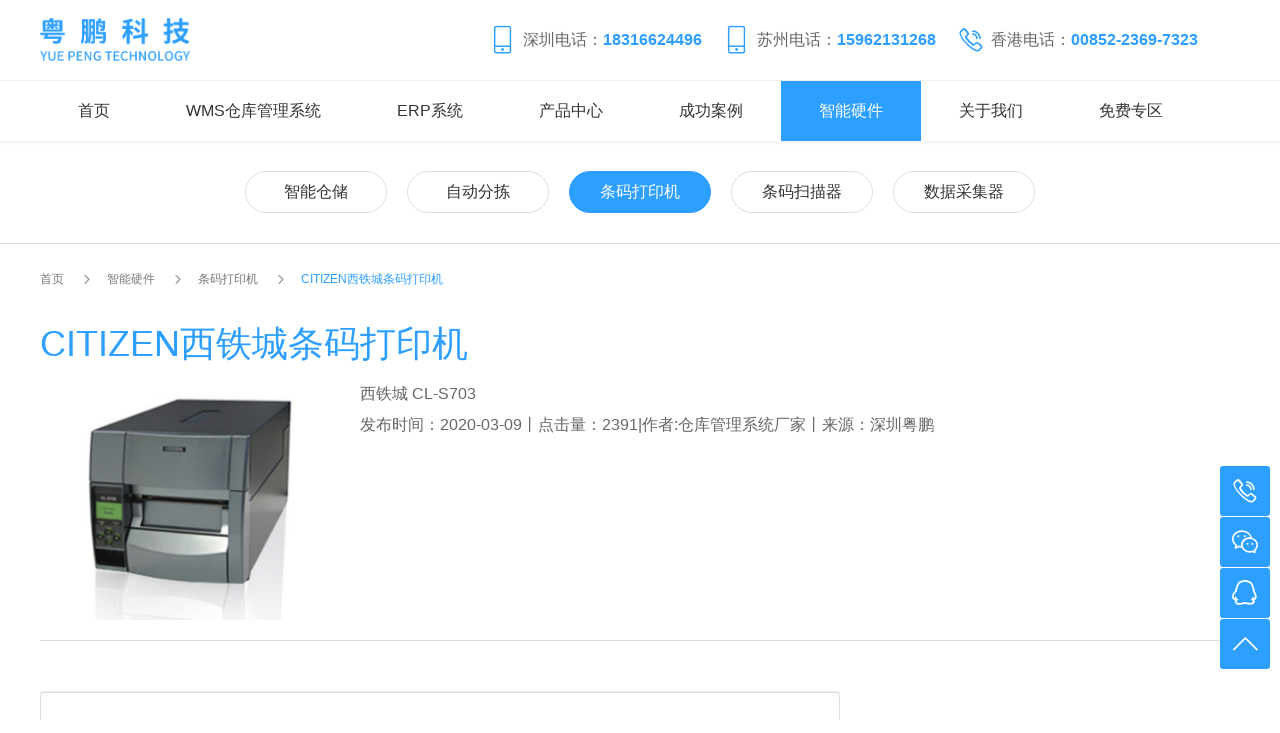

--- FILE ---
content_type: text/html; charset=utf-8
request_url: https://www.tohnichi.net/en/2020-03-09_56887.html
body_size: 12681
content:
<!DOCTYPE html>
<html lang="en">
<head>
<meta charset="UTF-8">
<meta name="baidu-site-verification" content="code-jttBG7NFOU" />
<meta name="viewport" content="width=device-width,initial-scale=1.0,minimum-scale=1.0,maximum-scale=1.0,user-scalable=no">
<title>西铁城 CL-S703-WMS仓储管理系统_WMS仓库管理系统_条码打印机|扫描器厂家-粤鹏科技</title>
<meta name="description" content="粤鹏科技是一家专业从事开发仓库/仓储管理系统的公司，提供：仓储管理系统、仓库管理系统、WMS仓储管理系统、WMS仓库管理系统、条码打印机、条码扫描器等产品，也是条码扫描器/打印机厂家。">
<meta name="keywords" content="工作,操作,设计,打印,机器,标签,设计理念,可以,设置,节省,空间,自动,指令,DATAMAX,理念,易于,使用,创新,前置,轻松,作者,"> 
<link rel="stylesheet" type="text/css" href="https://www.tohnichi.net/Data/tohnichi/template/cn/fonts/iconfont.css">
<link rel="stylesheet" href="https://www.tohnichi.net/Data/tohnichi/template/cn/css/animate.min.css">
<link rel="stylesheet" href="https://www.tohnichi.net/Data/tohnichi/template/cn/css/swiper.min.css">
<link rel="stylesheet" href="https://www.tohnichi.net/Data/tohnichi/template/cn/css/global.css">
<link rel="stylesheet" href="https://www.tohnichi.net/Data/tohnichi/template/cn/css/style.css">
<link rel="stylesheet" href="https://www.tohnichi.net/Data/tohnichi/template/cn/css/css.css">
<script src="https://www.tohnichi.net/Data/tohnichi/template/cn/js/jquery-1.11.3.js"></script>
<script src="https://www.tohnichi.net/Data/tohnichi/template/cn/js/swiper.min.js"></script>
<script type="text/javascript" src="https://www.tohnichi.net/Data/tohnichi/template/cn/js/jquery.SuperSlide.2.1.js"></script>
<meta name="baidu-site-verification" content="code-tCSkn5YNDy" />
<script>
var _hmt = _hmt || [];
(function() {
  var hm = document.createElement("script");
  hm.src = "https://hm.baidu.com/hm.js?9ad756eeec6a57bf46386f877bc49f4d";
  var s = document.getElementsByTagName("script")[0]; 
  s.parentNode.insertBefore(hm, s);
})();
</script>
</head>
<body>
<header>
<div class="header-main">
	<div class="w1520 f-cb">
		<div class="top layout clearfix">
			<h1 class="Fl"><a href="https://www.tohnichi.net/en/"><img src="https://www.tohnichi.net/Data/tohnichi/template/cn/images/logo.png" alt="仓库管理系统"></a></h1>
			<div class="top_r Fr">
				<ul>
					<li><i class="iconfont icon-shouji"></i>深圳电话：<span>18316624496</span></li>
					<li><i class="iconfont icon-shouji"></i>苏州电话：<span>15962131268</span></li>
					<li><i class="iconfont icon-dianhua"></i>香港电话：<span>00852-2369-7323</span></li>
				</ul>
			</div>
			<div class="m-btn"><span class="box iconfont icon-daohang"></span></div>
		</div>
		<div class="nav">
			<div class="box layout">
				<ul class="clearfix">
<li>
<p><a  href="https://www.tohnichi.net/en/" rel=nofollow  title="首页">首页</a></p>
</li>
<li>
<p><a  href="https://www.tohnichi.net/en/wms.html"   title="WMS仓库管理系统">WMS仓库管理系统</a></p>
</li>
<li>
<p><a  href="https://www.tohnichi.net/en/erp1.html"   title="ERP系统">ERP系统</a></p>
</li>
<li>
<p><a  href="https://www.tohnichi.net/en/products.html"   title="产品中心">产品中心</a></p>
<div class="subnav">
<div class="box layout clearfix">
<dl>
<dd><a href="wms.html" rel=nofollow  title="WMS仓库管理系统">WMS仓库管理系统</a></dd>
<dd><a href="https://www.tohnichi.net/en/erp_52256.html"   title="ERP系统">ERP系统</a></dd>
<dd><a href="https://www.tohnichi.net/en/oms.html" rel=nofollow  title="OMS订单管理系统">OMS订单管理系统</a></dd>
<dd><a href="smt.html" rel=nofollow  title="SMT智能货架">SMT智能货架</a></dd>
<dd><a href="https://www.tohnichi.net/en/tms.html" rel=nofollow  title="TMS运输管理系统">TMS运输管理系统</a></dd>
</dl>
</div>
</div>
</li>
<li>
<p><a  href="https://www.tohnichi.net/en/case.html"   title="成功案例">成功案例</a></p>
<div class="subnav_er">
	<div class="box layout clearfix">
		<div class="txt">
			<dl>
				<dt>WMS仓库管理系统</dt>
				<dd><a href="https://www.tohnichi.net/en/manufacturing.html" rel=nofollow  title="生产制造">生产制造</a></dd>
				<dd><a href="https://www.tohnichi.net/en/online.html" rel=nofollow  title="电商">电商</a></dd>
				<dd><a href="https://www.tohnichi.net/en/the-three.html" rel=nofollow  title="三方物流">三方物流</a></dd>
				<dd><a href="https://www.tohnichi.net/en/retail.html" rel=nofollow  title="零售">零售</a></dd>
				<dd><a href="https://www.tohnichi.net/en/cold-cha.html" rel=nofollow  title="冷链">冷链</a></dd>
				<dd><a href="https://www.tohnichi.net/en/clothing.html" rel=nofollow  title="服装">服装</a></dd>
				<dd><a href="https://www.tohnichi.net/en/medicine.html" rel=nofollow  title="医药">医药</a></dd>
			</dl>
			<dl>
				<dt>OMS订单管理系统</dt>
				<dd><a href="https://www.tohnichi.net/en/cross-border.html" rel=nofollow  title="跨境电商">跨境电商</a></dd>
				<dd><a href="https://www.tohnichi.net/en/fresh-food.html" rel=nofollow  title="食品生鲜">食品生鲜</a></dd>
				<dd><a href="https://www.tohnichi.net/en/scbh.html" rel=nofollow  title="商超百货">商超百货</a></dd>
			</dl>
			<dl>
				<dt>TMS运输管理系统</dt>
				<dd><a href="https://www.tohnichi.net/en/retail-con.html" rel=nofollow  title="零售&消费品行业">零售&消费品行业</a></dd>
				<dd><a href="https://www.tohnichi.net/en/footwear.html" rel=nofollow  title="鞋服&时尚行业">鞋服&时尚行业</a></dd>
				<dd><a href="https://www.tohnichi.net/en/qcgyzz.html" rel=nofollow  title="汽车&工业制造行业">汽车&工业制造行业</a></dd>
				<dd><a href="https://www.tohnichi.net/en/medicine_97892.html" rel=nofollow  title="医药与化工">医药与化工</a></dd>
			</dl>
			<dl>
				<dt>SMT智能货架</dt>
				<dd><a href="https://www.tohnichi.net/en/smtznhj.html" rel=nofollow  title="SMT智能货架">SMT智能货架</a></dd>
			</dl>
			<dl>
				<dt>线边仓料架管理系统</dt>
				<dd><a href="https://www.tohnichi.net/en/lfyxzj.html"   title="LF引线支架管理系统">LF引线支架管理系统</a></dd>
				<dd><a href="https://www.tohnichi.net/en/ygjhj.html"   title="治工具货架管理系统">治工具货架管理系统</a></dd>
				<dd><a href="https://www.tohnichi.net/en/yjglxt.html"   title="银胶管理系统">银胶管理系统</a></dd>
				<dd><a href="https://www.tohnichi.net/en/jxglxt.html"   title="金线管理系统">金线管理系统</a></dd>
			</dl>
		</div>
	</div>
</div>
</li>
<li>
<p><a class=current href="https://www.tohnichi.net/en/yingjian.html"   title="智能硬件">智能硬件</a></p>
<div class="subnav_er">
	<div class="box layout clearfix">
		<div class="txt">
			<dl>
				<dt>智能仓储</dt>
				<dd><a href="https://www.tohnichi.net/en/rfiddzbq.html" rel=nofollow  title="RFID电子标签">RFID电子标签</a></dd>
				<dd><a href="https://www.tohnichi.net/en/electronic.html" rel=nofollow  title="电子货架">电子货架</a></dd>
				<dd><a href="https://www.tohnichi.net/en/weight.html" rel=nofollow  title="重量体积采集设备">重量体积采集设备</a></dd>
				<dd><a href="https://www.tohnichi.net/en/automatic_57009.html" rel=nofollow  title="自动牵引车">自动牵引车</a></dd>
				<dd><a href="https://www.tohnichi.net/en/shuttle-_agv.html" rel=nofollow  title="穿梭车（AGV车）">穿梭车（AGV车）</a></dd>
				<dd><a href="https://www.tohnichi.net/en/laser-forklift.html" rel=nofollow  title="激光叉车">激光叉车</a></dd>
				<dd><a href="https://www.tohnichi.net/en/stacker.html" rel=nofollow  title="堆垛机">堆垛机</a></dd>
			</dl>
			<dl>
				<dt>自动分拣</dt>
				<dd><a href="https://www.tohnichi.net/en/automatic.html" rel=nofollow  title="自动分拣设备">自动分拣设备</a></dd>
			</dl>
			<dl>
				<dt>条码打印机</dt>
				<dd><a href="https://www.tohnichi.net/en/barcode.html" rel=nofollow  title="Zebra斑马条码打印机">Zebra斑马条码打印机</a></dd>
				<dd><a href="https://www.tohnichi.net/en/barcode86667.html" rel=nofollow  title="TEC条码打印机">TEC条码打印机</a></dd>
				<dd><a href="https://www.tohnichi.net/en/barcode90237.html" rel=nofollow  title="SATO佐藤条码打印机">SATO佐藤条码打印机</a></dd>
				<dd><a href="https://www.tohnichi.net/en/barcode-62227.html" rel=nofollow  title="CITIZEN西铁城条码打印机">CITIZEN西铁城条码打印机</a></dd>
			</dl>
			<dl>
				<dt>条码扫描器</dt>
				<dd><a href="https://www.tohnichi.net/en/bar-code_51311.html" rel=nofollow  title="Zebra斑马条码扫描器">Zebra斑马条码扫描器</a></dd>
				<dd><a href="https://www.tohnichi.net/en/bar-code-.html" rel=nofollow  title="TOHKEN东研条码扫描器">TOHKEN东研条码扫描器</a></dd>
				<dd><a href="https://www.tohnichi.net/en/bar-code.html" rel=nofollow  title="Honeywell 霍尼韦尔条码扫描器">Honeywell 霍尼韦尔条码扫描器</a></dd>
			</dl>
			<dl>
				<dt>数据采集器</dt>
				<dd><a href="https://www.tohnichi.net/en/data-78711.html" rel=nofollow  title="数据采集器">数据采集器</a></dd>
			</dl>
		</div>
	</div>
</div>
</li>
<li>
<p><a  href="https://www.tohnichi.net/en/about.html"   title="关于我们">关于我们</a></p>
<div class="subnav">
<div class="box layout clearfix">
<dl>
<dd><a href="https://www.tohnichi.net/en/company.html"   title="公司简介">公司简介</a></dd>
<dd><a href="https://www.tohnichi.net/en/contact.html"   title="联系我们">联系我们</a></dd>
<dd><a href="https://www.tohnichi.net/en/jobs.html"   title="人才招聘">人才招聘</a></dd>
<dd><a href="https://www.tohnichi.net/en/news.html"   title="新闻资讯">新闻资讯</a></dd>
<dd><a href="https://www.tohnichi.net/en/industry.html"   title="行业动态">行业动态</a></dd>
<dd><a href="https://www.tohnichi.net/en/faq.html"   title="常见问题">常见问题</a></dd>
</dl>
</div>
</div>
</li>
<li>
<p><a  href="https://www.tohnichi.net/en/mianfei.html"   title="免费专区">免费专区</a></p>
</li>
				</ul>
			</div>
		</div>
	</div>
</div>
</header>
<div class="m-sub-menu">
<div class="top-box f-cb clearfix">
	<ul>
		<li><a href="#"><i class="iconfont icon-sousuo"></i></a></li>
		<li><a href="#">EN</a></li>
		<li><a href="#">CN</a></li>
	</ul>
	<span class="close iconfont icon-guanbi"></span>
</div>
<div class="list-wrap">
	<ul class="clearfix">
            <li class="clearfix">
				<a class="col-box"  href="https://www.tohnichi.net/en/" ><span class="tit">首页</span></a>
			</li>
            <li class="clearfix">
				<a class="col-box"  href="https://www.tohnichi.net/en/wms.html" ><span class="tit">WMS仓库管理系统</span></a>
			</li>
            <li class="clearfix">
				<a class="col-box"  href="https://www.tohnichi.net/en/erp1.html" ><span class="tit">ERP系统</span></a>
			</li>
            <li class="clearfix">
				<span class="col-box f-cb clearfix">
					<span class="tit">产品中心</span>
					<span class="point iconfont icon-jiantou-copy1"></span>
				</span>
			</li>
            <li class="clearfix">
				<span class="col-box f-cb clearfix">
					<span class="tit">成功案例</span>
					<span class="point iconfont icon-jiantou-copy1"></span>
				</span>
			</li>
            <li class="clearfix">
				<span class="col-box f-cb clearfix">
					<span class="tit">智能硬件</span>
					<span class="point iconfont icon-jiantou-copy1"></span>
				</span>
			</li>
            <li class="clearfix">
				<span class="col-box f-cb clearfix">
					<span class="tit">关于我们</span>
					<span class="point iconfont icon-jiantou-copy1"></span>
				</span>
			</li>
            <li class="clearfix">
				<a class="col-box"  href="https://www.tohnichi.net/en/mianfei.html" ><span class="tit">免费专区</span></a>
			</li>
	</ul>
</div>
<div class="sec-sub-list">
		<div class="boxs">
		</div>
		<div class="boxs">
		</div>
		<div class="boxs">
		</div>
		<div class="boxs">
			<span class="return-fir"><p><i class="iconfont icon-jiantou-copy-copy"></i>产品中心</p></span>
			<ul>
				<li><a href="https://www.tohnichi.net/en/wms_51698.html" title="WMS仓库管理系统">WMS仓库管理系统</a></li>
				<li><a href="https://www.tohnichi.net/en/erp_52256.html" title="ERP系统">ERP系统</a></li>
				<li><a href="https://www.tohnichi.net/en/oms.html" title="OMS订单管理系统">OMS订单管理系统</a></li>
				<li><a href="https://www.tohnichi.net/en/smt.html" title="SMT智能货架">SMT智能货架</a></li>
				<li><a href="https://www.tohnichi.net/en/tms.html" title="TMS运输管理系统">TMS运输管理系统</a></li>
			</ul>
		</div>
		<div class="boxs">
			<span class="return-fir"><p><i class="iconfont icon-jiantou-copy-copy"></i>成功案例</p></span>
			<ul>
				<li><a href="https://www.tohnichi.net/en/wmss.html" title="WMS仓库管理系统">WMS仓库管理系统</a></li>
				<li><a href="https://www.tohnichi.net/en/omss.html" title="OMS订单管理系统">OMS订单管理系统</a></li>
				<li><a href="https://www.tohnichi.net/en/tmss.html" title="TMS运输管理系统">TMS运输管理系统</a></li>
				<li><a href="https://www.tohnichi.net/en/smts.html" title="SMT智能货架">SMT智能货架</a></li>
				<li><a href="https://www.tohnichi.net/en/xbqljgl.html" title="线边仓料架管理系统">线边仓料架管理系统</a></li>
			</ul>
		</div>
		<div class="boxs">
			<span class="return-fir"><p><i class="iconfont icon-jiantou-copy-copy"></i>智能硬件</p></span>
			<ul>
				<li><a href="https://www.tohnichi.net/en/intelligent.html" title="智能仓储">智能仓储</a></li>
				<li><a href="https://www.tohnichi.net/en/automatic_72533.html" title="自动分拣">自动分拣</a></li>
				<li><a href="https://www.tohnichi.net/en/barcode-printer.html" title="条码打印机">条码打印机</a></li>
				<li><a href="https://www.tohnichi.net/en/bar-code_56587.html" title="条码扫描器">条码扫描器</a></li>
				<li><a href="https://www.tohnichi.net/en/data-collector.html" title="数据采集器">数据采集器</a></li>
			</ul>
		</div>
		<div class="boxs">
			<span class="return-fir"><p><i class="iconfont icon-jiantou-copy-copy"></i>关于我们</p></span>
			<ul>
				<li><a href="https://www.tohnichi.net/en/company.html" title="公司简介">公司简介</a></li>
				<li><a href="https://www.tohnichi.net/en/contact.html" title="联系我们">联系我们</a></li>
				<li><a href="https://www.tohnichi.net/en/jobs.html" title="人才招聘">人才招聘</a></li>
				<li><a href="https://www.tohnichi.net/en/news.html" title="新闻资讯">新闻资讯</a></li>
				<li><a href="https://www.tohnichi.net/en/industry.html" title="行业动态">行业动态</a></li>
				<li><a href="https://www.tohnichi.net/en/faq.html" title="常见问题">常见问题</a></li>
			</ul>
		</div>
		<div class="boxs">
		</div>
</div>
</div>
<script src="https://www.tohnichi.net/Data/tohnichi/template/cn/js/main.js" type="text/javascript"></script>
<div class="body-wrap">

<div class="subnav_yj">
<div class="box">
<ul>
    <li ><a href="https://www.tohnichi.net/en/intelligent.html">智能仓储</a></li>
    <li ><a href="https://www.tohnichi.net/en/automatic_72533.html">自动分拣</a></li>
    <li class=current><a href="https://www.tohnichi.net/en/barcode-printer.html">条码打印机</a></li>
    <li ><a href="https://www.tohnichi.net/en/bar-code_56587.html">条码扫描器</a></li>
    <li ><a href="https://www.tohnichi.net/en/data-collector.html">数据采集器</a></li>
</ul>
</div>
</div>
<div class="yingjian">
<div class="box layout clearfix">
	<div class="con_r">
		<div class="title clearfix">
			<div class="dqwz"><a href="https://www.tohnichi.net/en/">首页</a>        <i class="iconfont icon-jiantou-copy1"></i><a href="https://www.tohnichi.net/en/yingjian.html">智能硬件</a>
        <i class="iconfont icon-jiantou-copy1"></i><a href="https://www.tohnichi.net/en/barcode-printer.html">条码打印机</a>
        <i class="iconfont icon-jiantou-copy1"></i><span>CITIZEN西铁城条码打印机</span>
</div>
			<h1>CITIZEN西铁城条码打印机</h1>
		</div>
<div class="list_con clearfix">
	<div class="title_er clearfix">
	    <div class="pic"><img src="/Data/tohnichi/upload/image/20200309/S703.png" alt="西铁城 CL-S703"></div>
	    <div class="txt">
		    <h2>西铁城 CL-S703</h2>
		    <p>发布时间：2020-03-09丨点击量：2391|作者:仓库管理系统厂家丨来源：深圳粤鹏</p>
		</div>
	</div>
	<div class="box">
	<br/>
<table width="985" cellspacing="0" cellpadding="0" background="http://www.fk-tech.com/images/page-b-bg.jpg" id="table5" style="width: 795px;">
    <tbody>
        <tr class="firstRow">
            <td style="font-size: 12px; margin: 0px; font-family: 宋体, 微软雅黑; font-variant-numeric: normal; font-variant-east-asian: normal; font-stretch: normal; line-height: 20px; padding: 0px;">
                <img border="0" src="/Data/tohnichi/upload/image/20200309/6371934268458611715661042.jpg" width="985" height="43" style="border: none;"/>
            </td>
        </tr>
        <tr>
            <td style="font-size: 12px; margin: 0px; font-family: 宋体, 微软雅黑; font-variant-numeric: normal; font-variant-east-asian: normal; font-stretch: normal; line-height: 20px; padding: 0px;">
                <p style="text-align:center;color: rgb(51, 51, 51);">
                    <img border="0" src="/Data/tohnichi/upload/image/20200309/6371934268460174214188459.jpg" width="770" height="428" style="border: none;"/>
                </p>
            </td>
        </tr>
        <tr>
            <td style="font-size: 12px; margin: 0px; font-family: 宋体, 微软雅黑; font-variant-numeric: normal; font-variant-east-asian: normal; font-stretch: normal; line-height: 20px; padding: 0px;">
                <img border="0" src="/Data/tohnichi/upload/image/20200309/6371934268488299217103907.jpg" width="985" height="46" style="border: none;"/>
            </td>
        </tr>
        <tr>
            <td id="1" style="font-size: 12px; margin: 0px; font-family: 宋体, 微软雅黑; font-variant-numeric: normal; font-variant-east-asian: normal; font-stretch: normal; line-height: 20px; padding: 0px;">
                <div align="center" style="margin: 0px; padding: 0px;">
                    <table width="901" id="table10" cellspacing="0" cellpadding="0" style="width: 795px;">
                        <tbody>
                            <tr class="firstRow">
                                <td rowspan="2" width="302" style="margin: 0px; font-variant-numeric: normal; font-variant-east-asian: normal; font-stretch: normal; line-height: 20px; padding: 0px;">
                                    <img border="0" src="/Data/tohnichi/upload/image/20200309/6371934268489861715631324.jpg" width="266" height="329" style="border: none;"/>
                                </td>
                                <td height="10" style="margin: 0px; font-variant-numeric: normal; font-variant-east-asian: normal; font-stretch: normal; line-height: 20px; padding: 0px;"></td>
                            </tr>
                            <tr>
                                <td height="271" valign="top" style="margin: 0px; font-variant-numeric: normal; font-variant-east-asian: normal; font-stretch: normal; line-height: 20px; padding: 0px;">
                                    <table width="100%" cellspacing="0" cellpadding="0" id="table11">
                                        <tbody>
                                            <tr class="firstRow">
                                                <td width="15" style="margin: 0px; font-variant-numeric: normal; font-variant-east-asian: normal; font-stretch: normal; line-height: 20px; padding: 0px;"></td>
                                                <td height="50" style="margin: 0px; font-variant-numeric: normal; font-variant-east-asian: normal; font-stretch: normal; line-height: 20px; padding: 0px;">
                                                    <p style="color: rgb(51, 51, 51); line-height: 50px;">
                                                        <span style="font-family:微软雅黑;font-size:32px">专利设计</span>
                                                    </p>
                                                </td>
                                            </tr>
                                            <tr>
                                                <td width="15" height="30" style="margin: 0px; font-variant-numeric: normal; font-variant-east-asian: normal; font-stretch: normal; line-height: 20px; padding: 0px;">
                                                    <span style="font-family:微软雅黑"><span style="color: #333333; font-size: 13px;"><img border="0" src="/Data/tohnichi/upload/image/20200309/6371934268496111714846477.jpg" width="6" height="15" style="border: none;"/></span></span>
                                                </td>
                                                <td height="30" style="margin: 0px; font-variant-numeric: normal; font-variant-east-asian: normal; font-stretch: normal; line-height: 20px; padding: 0px;">
                                                    <span style="font-family:微软雅黑;color:#444444;font-size: 15px;">“ARCP”智能碳带张力调节装置，实现打印定位精准。</span>
                                                </td>
                                            </tr>
                                            <tr>
                                                <td width="15" height="30" style="margin: 0px; font-variant-numeric: normal; font-variant-east-asian: normal; font-stretch: normal; line-height: 20px; padding: 0px;">
                                                    <span style="font-family:微软雅黑"><span style="color: #333333; font-size: 13px;"><img border="0" src="/Data/tohnichi/upload/image/20200309/6371934268496111714846477.jpg" width="6" height="15" style="border: none;"/></span></span>
                                                </td>
                                                <td height="30" style="margin: 0px; font-variant-numeric: normal; font-variant-east-asian: normal; font-stretch: normal; line-height: 20px; padding: 0px;">
                                                    <span style="font-family:微软雅黑;color:#444444;font-size: 15px;">“HI-OPEN”让所有操作在打印机前方处理，节省空间。</span>
                                                </td>
                                            </tr>
                                            <tr>
                                                <td width="15" height="30" style="margin: 0px; font-variant-numeric: normal; font-variant-east-asian: normal; font-stretch: normal; line-height: 20px; padding: 0px;">
                                                    <span style="font-family:微软雅黑"><span style="color: #333333; font-size: 13px;"><img border="0" src="/Data/tohnichi/upload/image/20200309/6371934268496111714846477.jpg" width="6" height="15" style="border: none;"/></span></span>
                                                </td>
                                                <td height="30" style="margin: 0px; font-variant-numeric: normal; font-variant-east-asian: normal; font-stretch: normal; line-height: 20px; padding: 0px;">
                                                    <span style="font-family:微软雅黑;color:#444444;font-size: 15px;">“HI-LIFT”打印头敞开90度，令耗材安装，让清洁用维护非常方便。</span>
                                                </td>
                                            </tr>
                                            <tr>
                                                <td width="15" height="30" style="margin: 0px; font-variant-numeric: normal; font-variant-east-asian: normal; font-stretch: normal; line-height: 20px; padding: 0px;">
                                                    <span style="font-family:微软雅黑"><span style="color: #333333; font-size: 13px;"><img border="0" src="/Data/tohnichi/upload/image/20200309/6371934268496111714846477.jpg" width="6" height="15" style="border: none;"/></span></span>
                                                </td>
                                                <td height="30" style="margin: 0px; font-variant-numeric: normal; font-variant-east-asian: normal; font-stretch: normal; line-height: 20px; padding: 0px;">
                                                    <span style="font-family:微软雅黑;color:#444444;font-size: 15px;">“CROSS-EMULATION”自动检测电脑指令，提供ZEBRA与DATAMAX两种语言变换。</span>
                                                </td>
                                            </tr>
                                            <tr>
                                                <td width="15" height="30" style="margin: 0px; font-variant-numeric: normal; font-variant-east-asian: normal; font-stretch: normal; line-height: 20px; padding: 0px;">
                                                    <span style="font-family:微软雅黑"><span style="color: #333333; font-size: 13px;"><img border="0" src="/Data/tohnichi/upload/image/20200309/6371934268496111714846477.jpg" width="6" height="15" style="border: none;"/></span></span>
                                                </td>
                                                <td height="30" style="margin: 0px; font-variant-numeric: normal; font-variant-east-asian: normal; font-stretch: normal; line-height: 20px; padding: 0px;">
                                                    <span style="font-family:微软雅黑;color:#444444;font-size: 15px;">32位CPU、20M内存、提升5U以上数据处理速度。</span>
                                                </td>
                                            </tr>
                                            <tr>
                                                <td width="15" style="margin: 0px; font-variant-numeric: normal; font-variant-east-asian: normal; font-stretch: normal; line-height: 20px; padding: 0px;"></td>
                                                <td height="50" style="margin: 0px; font-variant-numeric: normal; font-variant-east-asian: normal; font-stretch: normal; line-height: 20px; padding: 0px;">
                                                    <p style="color: rgb(51, 51, 51); line-height: 50px;">
                                                        <span style="font-family:微软雅黑;font-size:32px">杰出的设计理念</span>
                                                    </p>
                                                </td>
                                            </tr>
                                            <tr>
                                                <td width="15" height="30" style="margin: 0px; font-variant-numeric: normal; font-variant-east-asian: normal; font-stretch: normal; line-height: 20px; padding: 0px;">
                                                    <span style="font-family:微软雅黑"><span style="color: #333333; font-size: 13px;"><img border="0" src="/Data/tohnichi/upload/image/20200309/6371934268496111714846477.jpg" width="6" height="15" style="border: none;"/></span></span>
                                                </td>
                                                <td height="30" style="margin: 0px; font-variant-numeric: normal; font-variant-east-asian: normal; font-stretch: normal; line-height: 20px; padding: 0px;">
                                                    <span style="font-family:微软雅黑;color:#444444;font-size: 15px;">以人为本，让终用户易于学习、易于操作、易于使用。</span>
                                                </td>
                                            </tr>
                                        </tbody>
                                    </table>
                                </td>
                            </tr>
                        </tbody>
                    </table>
                </div>
            </td>
        </tr>
        <tr>
            <td height="30" style="font-size: 12px; margin: 0px; font-family: 宋体, 微软雅黑; font-variant-numeric: normal; font-variant-east-asian: normal; font-stretch: normal; line-height: 20px; padding: 0px;"></td>
        </tr>
        <tr>
            <td style="font-size: 12px; margin: 0px; font-family: 宋体, 微软雅黑; font-variant-numeric: normal; font-variant-east-asian: normal; font-stretch: normal; line-height: 20px; padding: 0px;">
                <img border="0" src="/Data/tohnichi/upload/image/20200309/6371934268488299217103907.jpg" width="985" height="46" style="border: none;"/>
            </td>
        </tr>
        <tr>
            <td style="font-size: 12px; margin: 0px; font-family: 宋体, 微软雅黑; font-variant-numeric: normal; font-variant-east-asian: normal; font-stretch: normal; line-height: 20px; padding: 0px;">
                <div align="center" style="margin: 0px; padding: 0px;">
                    <table width="981" id="table18" cellspacing="0" cellpadding="0" style="width: 795px;">
                        <tbody>
                            <tr class="firstRow">
                                <td rowspan="2" width="424" style="margin: 0px; font-variant-numeric: normal; font-variant-east-asian: normal; font-stretch: normal; line-height: 20px; padding: 0px;">
                                    <img border="0" src="/Data/tohnichi/upload/image/20200309/6371934268503924212589048.jpg" width="256" height="422" style="border: none;"/>
                                </td>
                                <td height="29" style="margin: 0px; font-variant-numeric: normal; font-variant-east-asian: normal; font-stretch: normal; line-height: 20px; padding: 0px;"></td>
                            </tr>
                            <tr>
                                <td height="271" valign="top" style="margin: 0px; font-variant-numeric: normal; font-variant-east-asian: normal; font-stretch: normal; line-height: 20px; padding: 0px;">
                                    <table width="100%" cellspacing="0" cellpadding="0" id="table19">
                                        <tbody>
                                            <tr class="firstRow">
                                                <td width="17" style="margin: 0px; font-variant-numeric: normal; font-variant-east-asian: normal; font-stretch: normal; line-height: 20px; padding: 0px;"></td>
                                                <td height="50" style="margin: 0px; font-variant-numeric: normal; font-variant-east-asian: normal; font-stretch: normal; line-height: 20px; padding: 0px;">
                                                    <p style="color: rgb(51, 51, 51); line-height: 50px;">
                                                        <span style="font-family:微软雅黑;font-size:32px">“CROSS-EMULATION”</span>
                                                    </p>
                                                </td>
                                            </tr>
                                            <tr>
                                                <td width="17" height="30" valign="top" style="margin: 0px; font-variant-numeric: normal; font-variant-east-asian: normal; font-stretch: normal; line-height: 20px; padding: 0px;">
                                                    <span style="font-family:微软雅黑"><span style="color: #333333; font-size: 13px;"><img border="0" src="/Data/tohnichi/upload/image/20200309/6371934268496111714846477.jpg" width="6" height="15" style="border: none;"/></span></span>
                                                </td>
                                                <td height="30" valign="top" style="margin: 0px; font-variant-numeric: normal; font-variant-east-asian: normal; font-stretch: normal; line-height: 20px; padding: 0px;">
                                                    <p style="color: rgb(51, 51, 51); line-height: 25px;">
                                                        <span style="font-family:微软雅黑;font-size: 15px;">创新的“CROSS-EMULATION”自动将当前机器转换为ZEBRA或DATAMAX指令，100%兼容ZPLII与DATAMAX。</span>
                                                    </p>
                                                </td>
                                            </tr>
                                            <tr>
                                                <td width="17" height="60" valign="top" style="margin: 0px; font-variant-numeric: normal; font-variant-east-asian: normal; font-stretch: normal; line-height: 20px; padding: 0px;"></td>
                                                <td height="30" valign="top" style="margin: 0px; font-variant-numeric: normal; font-variant-east-asian: normal; font-stretch: normal; line-height: 20px; padding: 0px;"></td>
                                            </tr>
                                            <tr>
                                                <td width="17" style="margin: 0px; font-variant-numeric: normal; font-variant-east-asian: normal; font-stretch: normal; line-height: 20px; padding: 0px;"></td>
                                                <td height="50" style="margin: 0px; font-variant-numeric: normal; font-variant-east-asian: normal; font-stretch: normal; line-height: 20px; padding: 0px;">
                                                    <p style="color: rgb(51, 51, 51); line-height: 50px;">
                                                        <span style="font-family:微软雅黑;font-size:32px">前置回卷器，标签回收更轻松</span>
                                                    </p>
                                                </td>
                                            </tr>
                                            <tr>
                                                <td width="17" height="30" valign="top" style="margin: 0px; font-variant-numeric: normal; font-variant-east-asian: normal; font-stretch: normal; line-height: 20px; padding: 0px;">
                                                    <span style="font-family:微软雅黑"><span style="color: #333333; font-size: 13px;"><img border="0" src="/Data/tohnichi/upload/image/20200309/6371934268496111714846477.jpg" width="6" height="15" style="border: none;"/></span></span>
                                                </td>
                                                <td height="30" valign="top" style="margin: 0px; font-variant-numeric: normal; font-variant-east-asian: normal; font-stretch: normal; line-height: 20px; padding: 0px;">
                                                    <p style="color: rgb(51, 51, 51); line-height: 25px;">
                                                        <span style="font-family:微软雅黑;font-size: 15px;">创新、独特的CL-S700R标配了一个简单易用的前置回卷器；在人力资源昂贵的今天，我们倡导“标签自动化”；S700R可以让操作者工作轻松自在，把操作者从枯燥的标签人工收卷工作中释放，让其更多地关注标签打印准确性，大大地减少了人为性错误，节省大量标签成本。</span>
                                                    </p>
                                                </td>
                                            </tr>
                                        </tbody>
                                    </table>
                                </td>
                            </tr>
                        </tbody>
                    </table>
                </div>
            </td>
        </tr>
        <tr>
            <td style="font-size: 12px; margin: 0px; font-family: 宋体, 微软雅黑; font-variant-numeric: normal; font-variant-east-asian: normal; font-stretch: normal; line-height: 20px; padding: 0px;">
                <img border="0" src="/Data/tohnichi/upload/image/20200309/6371934268488299217103907.jpg" width="985" height="46" style="border: none;"/>
            </td>
        </tr>
        <tr>
            <td style="font-size: 12px; margin: 0px; font-family: 宋体, 微软雅黑; font-variant-numeric: normal; font-variant-east-asian: normal; font-stretch: normal; line-height: 20px; padding: 0px;">
                <div align="center" style="margin: 0px; padding: 0px;">
                    <table width="800" id="table22" cellspacing="0" cellpadding="0">
                        <tbody>
                            <tr class="firstRow">
                                <td height="40" style="margin: 0px; font-variant-numeric: normal; font-variant-east-asian: normal; font-stretch: normal; line-height: 20px; padding: 0px;"></td>
                                <td height="400" rowspan="2" width="340" style="margin: 0px; font-variant-numeric: normal; font-variant-east-asian: normal; font-stretch: normal; line-height: 20px; padding: 0px;">
                                    <p style="text-align:center;color: rgb(51, 51, 51);">
                                        <img border="0" src="/Data/tohnichi/upload/image/20200309/6371934268516424215317526.jpg" width="379" height="476" style="border: none;"/>
                                    </p>
                                </td>
                            </tr>
                            <tr>
                                <td height="271" valign="top" style="margin: 0px; font-variant-numeric: normal; font-variant-east-asian: normal; font-stretch: normal; line-height: 20px; padding: 0px;">
                                    <table width="100%" cellspacing="0" cellpadding="0" id="table23">
                                        <tbody>
                                            <tr class="firstRow">
                                                <td width="15" style="margin: 0px; font-variant-numeric: normal; font-variant-east-asian: normal; font-stretch: normal; line-height: 20px; padding: 0px;"></td>
                                                <td height="50" style="margin: 0px; font-variant-numeric: normal; font-variant-east-asian: normal; font-stretch: normal; line-height: 20px; padding: 0px;">
                                                    <img border="0" src="/Data/tohnichi/upload/image/20200309/6371934268522674218830852.jpg" width="156" height="244" style="border: none;"/>
                                                </td>
                                            </tr>
                                            <tr>
                                                <td width="15" style="margin: 0px; font-variant-numeric: normal; font-variant-east-asian: normal; font-stretch: normal; line-height: 20px; padding: 0px;"></td>
                                                <td height="50" style="margin: 0px; font-variant-numeric: normal; font-variant-east-asian: normal; font-stretch: normal; line-height: 20px; padding: 0px;">
                                                    <p style="color: rgb(51, 51, 51); line-height: 50px;">
                                                        <span style="font-family:微软雅黑;font-size:32px">更容易设置、更容易使用</span>
                                                    </p>
                                                </td>
                                            </tr>
                                            <tr>
                                                <td width="15" height="30" valign="top" style="margin: 0px; font-variant-numeric: normal; font-variant-east-asian: normal; font-stretch: normal; line-height: 20px; padding: 0px;">
                                                    <span style="font-family:微软雅黑"><span style="color: #333333; font-size: 13px;"><img border="0" src="/Data/tohnichi/upload/image/20200309/6371934268496111714846477.jpg" width="6" height="15" style="border: none;"/></span></span>
                                                </td>
                                                <td height="30" valign="top" style="margin: 0px; font-variant-numeric: normal; font-variant-east-asian: normal; font-stretch: normal; line-height: 20px; padding: 0px;">
                                                    <p style="color: rgb(51, 51, 51); line-height: 25px;">
                                                        <span style="font-family:微软雅黑;font-size: 15px;">背光液晶屏清晰地显示各种工作状态及机器设置。</span>
                                                    </p>
                                                </td>
                                            </tr>
                                            <tr>
                                                <td width="15" height="30" valign="top" style="margin: 0px; font-variant-numeric: normal; font-variant-east-asian: normal; font-stretch: normal; line-height: 20px; padding: 0px;">
                                                    <span style="font-family:微软雅黑"><span style="color: #333333; font-size: 13px;"><img border="0" src="/Data/tohnichi/upload/image/20200309/6371934268496111714846477.jpg" width="6" height="15" style="border: none;"/></span></span>
                                                </td>
                                                <td height="30" valign="top" style="margin: 0px; font-variant-numeric: normal; font-variant-east-asian: normal; font-stretch: normal; line-height: 20px; padding: 0px;">
                                                    <p style="color: rgb(51, 51, 51); line-height: 25px;">
                                                        <span style="font-family:微软雅黑;font-size: 15px;">通过机器控制面板可让操作者轻松地进行各种机器设置，对应不同的工作需求。</span>
                                                    </p>
                                                </td>
                                            </tr>
                                        </tbody>
                                    </table>
                                </td>
                            </tr>
                        </tbody>
                    </table>
                </div>
            </td>
        </tr>
        <tr>
            <td style="font-size: 12px; margin: 0px; font-family: 宋体, 微软雅黑; font-variant-numeric: normal; font-variant-east-asian: normal; font-stretch: normal; line-height: 20px; padding: 0px;">
                <img border="0" src="/Data/tohnichi/upload/image/20200309/6371934268488299217103907.jpg" width="985" height="46" style="border: none;"/>
            </td>
        </tr>
        <tr>
            <td style="font-size: 12px; margin: 0px; font-family: 宋体, 微软雅黑; font-variant-numeric: normal; font-variant-east-asian: normal; font-stretch: normal; line-height: 20px; padding: 0px;">
                <div align="center" style="margin: 0px; padding: 0px;">
                    <table width="981" id="table18" cellspacing="0" cellpadding="0" style="width: 795px;">
                        <tbody>
                            <tr class="firstRow">
                                <td rowspan="2" width="347" style="margin: 0px; font-variant-numeric: normal; font-variant-east-asian: normal; font-stretch: normal; line-height: 20px; padding: 0px;">
                                    <p style="text-align:center;color: rgb(51, 51, 51);">
                                        <img border="0" src="/Data/tohnichi/upload/image/20200309/6371934268528924218046005.jpg" width="193" height="327" style="border: none;"/>
                                    </p>
                                </td>
                                <td height="29" style="margin: 0px; font-variant-numeric: normal; font-variant-east-asian: normal; font-stretch: normal; line-height: 20px; padding: 0px;"></td>
                            </tr>
                            <tr>
                                <td height="271" valign="top" style="margin: 0px; font-variant-numeric: normal; font-variant-east-asian: normal; font-stretch: normal; line-height: 20px; padding: 0px;">
                                    <table width="80%" cellspacing="0" cellpadding="0" id="table19">
                                        <tbody>
                                            <tr class="firstRow">
                                                <td width="17" style="margin: 0px; font-variant-numeric: normal; font-variant-east-asian: normal; font-stretch: normal; line-height: 20px; padding: 0px;"></td>
                                                <td height="30" style="margin: 0px; font-variant-numeric: normal; font-variant-east-asian: normal; font-stretch: normal; line-height: 20px; padding: 0px;"></td>
                                            </tr>
                                            <tr>
                                                <td width="17" style="margin: 0px; font-variant-numeric: normal; font-variant-east-asian: normal; font-stretch: normal; line-height: 20px; padding: 0px;"></td>
                                                <td height="50" style="margin: 0px; font-variant-numeric: normal; font-variant-east-asian: normal; font-stretch: normal; line-height: 20px; padding: 0px;">
                                                    <p style="color: rgb(51, 51, 51); line-height: 50px;">
                                                        <span style="font-family:微软雅黑;font-size:32px">节省工作空间的设计理念</span>
                                                    </p>
                                                </td>
                                            </tr>
                                            <tr>
                                                <td width="17" height="30" valign="top" style="margin: 0px; font-variant-numeric: normal; font-variant-east-asian: normal; font-stretch: normal; line-height: 20px; padding: 0px;"></td>
                                                <td height="30" valign="top" style="margin: 0px; font-variant-numeric: normal; font-variant-east-asian: normal; font-stretch: normal; line-height: 20px; padding: 0px;"></td>
                                            </tr>
                                            <tr>
                                                <td width="17" height="30" valign="top" style="margin: 0px; font-variant-numeric: normal; font-variant-east-asian: normal; font-stretch: normal; line-height: 20px; padding: 0px;"></td>
                                                <td height="30" valign="top" style="margin: 0px; font-variant-numeric: normal; font-variant-east-asian: normal; font-stretch: normal; line-height: 20px; padding: 0px;">
                                                    <p style="color: rgb(51, 51, 51); line-height: 25px;">
                                                        <span style="font-family:微软雅黑;font-size: 15px;">CITIZEN S700系列引用了“HI-OPEN”设计理念（如左图），金属机盖可以向后翻开至任意位置，日常的所有操作包括：电源开启及关闭。各种应用设置、耗材更换及机器维护等均可以在打印机前方执行，不占用旁边的工作空间，可以在紧密的工作环境中使用。</span>
                                                    </p>
                                                </td>
                                            </tr>
                                        </tbody>
                                    </table>
                                </td>
                            </tr>
                        </tbody>
                    </table>
                </div>
            </td>
        </tr>
        <tr>
            <td style="font-size: 12px; margin: 0px; font-family: 宋体, 微软雅黑; font-variant-numeric: normal; font-variant-east-asian: normal; font-stretch: normal; line-height: 20px; padding: 0px;">
                <img border="0" src="/Data/tohnichi/upload/image/20200309/6371934268488299217103907.jpg" width="985" height="46" style="border: none;"/>
            </td>
        </tr>
        <tr>
            <td style="font-size: 12px; margin: 0px; font-family: 宋体, 微软雅黑; font-variant-numeric: normal; font-variant-east-asian: normal; font-stretch: normal; line-height: 20px; padding: 0px;">
                <div align="center" style="margin: 0px; padding: 0px;">
                    <table width="800" id="table18" cellspacing="0" cellpadding="0">
                        <tbody>
                            <tr class="firstRow">
                                <td height="29" style="margin: 0px; font-variant-numeric: normal; font-variant-east-asian: normal; font-stretch: normal; line-height: 20px; padding: 0px;"></td>
                            </tr>
                            <tr>
                                <td height="271" valign="top" style="margin: 0px; font-variant-numeric: normal; font-variant-east-asian: normal; font-stretch: normal; line-height: 20px; padding: 0px;">
                                    <table width="100%" cellspacing="0" cellpadding="0" id="table19">
                                        <tbody>
                                            <tr class="firstRow">
                                                <td width="17" style="margin: 0px; font-variant-numeric: normal; font-variant-east-asian: normal; font-stretch: normal; line-height: 20px; padding: 0px;"></td>
                                                <td height="50" style="margin: 0px; font-variant-numeric: normal; font-variant-east-asian: normal; font-stretch: normal; line-height: 20px; padding: 0px;">
                                                    <p style="color: rgb(51, 51, 51); line-height: 50px;">
                                                        <span style="font-family:微软雅黑;font-size:32px">Front-Power前置电源设计</span>
                                                    </p>
                                                </td>
                                            </tr>
                                            <tr>
                                                <td width="17" height="30" valign="top" style="margin: 0px; font-variant-numeric: normal; font-variant-east-asian: normal; font-stretch: normal; line-height: 20px; padding: 0px;"></td>
                                                <td height="30" valign="top" style="margin: 0px; font-variant-numeric: normal; font-variant-east-asian: normal; font-stretch: normal; line-height: 20px; padding: 0px;">
                                                    <p style="color: rgb(51, 51, 51); line-height: 25px;">
                                                        <img border="0" src="/Data/tohnichi/upload/image/20200309/6371934268536736715788575.jpg" width="749" height="433" style="border: none;"/>
                                                    </p>
                                                </td>
                                            </tr>
                                        </tbody>
                                    </table>
                                </td>
                            </tr>
                        </tbody>
                    </table>
                </div>
            </td>
        </tr>
        <tr>
            <td style="font-size: 12px; margin: 0px; font-family: 宋体, 微软雅黑; font-variant-numeric: normal; font-variant-east-asian: normal; font-stretch: normal; line-height: 20px; padding: 0px;"></td>
        </tr>
        <tr>
            <td style="font-size: 12px; margin: 0px; font-family: 宋体, 微软雅黑; font-variant-numeric: normal; font-variant-east-asian: normal; font-stretch: normal; line-height: 20px; padding: 0px;"></td>
        </tr>
        <tr>
            <td style="font-size: 12px; margin: 0px; font-family: 宋体, 微软雅黑; font-variant-numeric: normal; font-variant-east-asian: normal; font-stretch: normal; line-height: 20px; padding: 0px;">
                <img border="0" src="/Data/tohnichi/upload/image/20200309/6371934268488299217103907.jpg" width="985" height="46" style="border: none;"/>
            </td>
        </tr>
        <tr>
            <td id="2" style="font-size: 12px; margin: 0px; font-family: 宋体, 微软雅黑; font-variant-numeric: normal; font-variant-east-asian: normal; font-stretch: normal; line-height: 20px; padding: 0px;">
                <p style="text-align:center;color: rgb(51, 51, 51);">
                    <img border="0" src="/Data/tohnichi/upload/image/20200309/6371934268561736712245532.jpg" width="841" height="842" style="border: none;"/>
                </p>
            </td>
        </tr>
    </tbody>
</table>
	</div>
</div>
	</div>
</div>
</div>


<div class="foot">
	<div class="box layout">
		<div class="foot_t clearfix">
			<p>关注我们</p>
			<ul>
				<li><a href="#"><i class="iconfont icon-twitter"></i></a></li>
				<li><a href="#"><i class="iconfont icon-qq"></i></a></li>
				<li><a href="#"><i class="iconfont icon-weixin"></i></a></li>
			</ul>
		</div>
		<div class="foot_c clearfix">
			<div class="c_l Fl clearfix">
				<dl>
					<dt>深圳总部联系电话：</dt>
					<dd>联系电话：0755-25468631</dd>
					<dd>联系手机：18316624496</dd>
					<dd>联系人：李经理</dd>
				</dl>
				<dl>
					<dt>苏州分部联系电话：</dt>
					<dd>联系电话：0512-6824-8736</dd>
					<dd>联系手机：15962131268</dd>
					<dd>联系人：宣经理</dd>
				</dl>
				<dl>
					<dt>香港分部联系电话：</dt>
					<dd>联系电话：00852-2369-7323</dd>
					<dd>联系人：Nicholas Lee</dd>
				</dl>
			</div>
			<div class="c_r Fr">
				<img src="https://www.tohnichi.net/Data/tohnichi/template/cn/images/pic11.jpg" alt="仓库管理系统">
				<p>微信公众号</p>
			</div>
		</div>
	<div class="foot_b">粤鹏科技（深圳）有限公司&nbsp;www.tohnichi.net 版权所有 &nbsp;<a href="http://beian.miit.gov.cn" target="_blank" style="color: rgb(255, 255, 255); text-decoration: underline;"><span style="color: #FFFFFF;">粤ICP备17100928号</span></a><br/>
</div>
	</div>
</div>
</div>
<div class="shiyong">
<div class="sy">
	<div class="box">
		<div class="gb"><i class="iconfont icon-guanbi1"></i></div>
		<h2>立即申请</h2>
<form id="feedback" autocomplete="off">
<input name="__RequestVerificationToken" type="hidden" value="8VmFtCv8kELabHdwroop0c4MyKxuFdI68ddrnWZVt8Tbff0TkSyo4ZHtVZlbXQp8lwJp7Twc4c40xmlpAR-lOs2UB7a4Fr9F1w1vY3KUM4I1" />
<input type="hidden" id="feedbacktitle" name="feedbacktitle" value="CITIZEN西铁城条码打印机">
		<ul>
			<li><input type="text" class="input_txt" name="username" placeholder="姓名" /></li>
			<li><input type="text" class="input_txt" name="phone" placeholder="手机" /></li>
			<li><input type="text" class="input_txt" name="email" placeholder="邮箱" /></li>
			<li><input type="text" class="input_txt" name="CompanyName" placeholder="公司" /></li>
			<li><input type="text" class="input_txt" name="Address" placeholder="地址" /></li>
			<li><textarea name="message" id="" cols="30" rows="10" placeholder="内容"></textarea></li>
		</ul>
		<div class="more"><input type="submit" class="input_btn" /></div>
</form>
	</div>
</div>
</div>
<script>
$(".dakai").click(function(){
	$(".shiyong").fadeIn("slow");
});
$(".gb").click(function(){
	$(".shiyong").fadeOut("slow");
})
</script>

    

    

<div class="kefu">
	<ul>
		<li><a href="#"><i class="iconfont icon-dianhua"></i></a>
		    <div class="dh"><p>深圳电话：18316624496</p><p>苏州电话：15962131268</p></div>
		</li>
		<li><a href="#"><i class="iconfont icon-weixin2"></i></a>
			<div class="weixin"><img src="https://www.tohnichi.net/Data/tohnichi/template/cn/images/pic11.jpg" alt=""></div>
		</li>
		<li><a href="http://wpa.qq.com/msgrd?v=3&amp;uin=459376343&amp;site=qq&amp;menu=yes" rel="nofollow" target="_blank"><i class="iconfont icon-QQ"></i></a></li>
		<li onclick="gotoTop();"><i class="iconfont icon-arrow-up"></i></li>
	</ul>
</div>
<script>
function gotoTop(){
    $('html,body').animate({scrollTop:0},500)	
}
</script>
<script type="text/javascript" charset="UTF-8" src="/lib/jquery-form/jquery.form.js"></script>
<script type="text/javascript" charset="UTF-8" src="/lib/jquery-validation/dist/jquery.validate.min.js"></script>
<script type="text/javascript">
/*验证demo表单start*/
$(function(){
	$('#feedback').validate({
		errorElement: 'span',
		errorClass: 'false',
		validClass: 'right',
		onfocusout: function(element){
	        $(element).valid();
	    },
		errorPlacement: function(error,element){
			element.parent().next().append(error);
		},
		highlight: function(element, errorClass, validClass) {
			$(element).removeClass('right').addClass('false');
			$(element).parent().next().removeClass('right').addClass('false').find('i').html('&#xe606;');
        },
        success: function(span){
			span.parent().removeClass('false').addClass('right');
			//span.prev('.iconfont').html('&#xe607;');
		},
		rules: {
			username: {
				required: true
			},
			email: {
				required: true,
				email: true
			},
			phone: {
			    required: true,
				minlength: 5,
				maxlength: 11,
				digits: true
			},
			title: {
				required: true
			}
		},
		messages: {
			username: {
				required: '请填写姓名'
			},
			email: {
				required: '请填写电子邮箱',
				email      : '请输入正确格式的电子邮箱'
			},
			phone: {
			    required: '请填写电话号码',
				minlength: '电话号码长度为5-11位',
				maxlength: '电话号码长度为5-11位',
				digits: '电话号码只能输入数字'
			},
			title: {
				required: '请填写标题'
			}
		},
	   /* 重写错误显示消息方法,以alert方式弹出错误消息 */  
       showErrors : function(errorMap, errorList) {  
        var msg = "";  
        $.each(errorList, function(i, v) {  
         msg += (v.message + "<br/>");  
        });  
        if (msg != "")  
         appUtil.wintitle(msg);  
       },  
       /* 失去焦点时不验证 */  
       onfocusout : false,
       onkeyup:false,
	});	
})
$.validator.setDefaults( {
	submitHandler: function (form) {
	$(form).ajaxSubmit({
	    type:"post",
        url:"/api/feedback?"+ (new Date()).getTime(),
        success: function (result, statusText, xhr, ele) {
        if (result.isSuccess) {
            appUtil.wintitle($("#feedbacktitle").val()+"已经发送成功！");
			var textinfo = $("#feedback input[type='text'],textarea");
			textinfo.each(function(){
				$(this).val("");
			});
        } else {
            appUtil.wintitle("您提交的太频繁!休息一会吧!");
        }
    }
    });
	}
});
/*验证demo表单end*/
/*** app.js ***/
var appUtil = {
    wintitle: function (a) {
        var c, d, b = this;
        this.msg_back || (c = '<div id="msg_back" onclick="appUtil.hideAlert();" style="display:none;position:absolute;background-color: #666;width:100%;height:' + document.body.scrollHeight + 'px;left:0px;top:0px;filter:alpha(opacity=10);opacity:0.1;z-index:1000;"></div>', d = '<div id="msg_body" onclick="appUtil.hideAlert();" style="display:none;position:fixed;overflow:hidden;border-radius:5px;text-align:center;z-index:1001;width:60%;color:#FFF;height:auto;line-height:22px;padding:15px 0;top:260px;left:40%;margin-left:-20%;filter:alpha(opacity=60);opacity: 0.8;background:#000;"></div>', this.msg_back = $(c), this.msg_body = $(d), this.msg_back.appendTo(document.body), this.msg_body.appendTo(document.body)),
        this.msg_body.html(a),
        b.msg_back.show(),
        b.msg_body.show(),
        //$.browser.safari && $.browser.version <= 532.9 && window.scrollTo(0, 0),
        msgTimeout = setTimeout(function () {
            b.msg_back.hide(),
            b.msg_body.hide()
        },
        3e3)
    },
    hideAlert: function () {
        this.msg_back.hide(),
        this.msg_body.hide(),
        msgTimeout && window.clearTimeout(msgTimeout)
    }
}; !(window.jQuery);
</script>

</body>
</html>

--- FILE ---
content_type: text/css
request_url: https://www.tohnichi.net/Data/tohnichi/template/cn/fonts/iconfont.css
body_size: 19428
content:
@font-face {font-family: "iconfont";
  src: url('iconfont.eot?t=1577756643404'); /* IE9 */
  src: url('iconfont.eot?t=1577756643404#iefix') format('embedded-opentype'), /* IE6-IE8 */
  url('[data-uri]') format('woff2'),
  url('iconfont.woff?t=1577756643404') format('woff'),
  url('iconfont.ttf?t=1577756643404') format('truetype'), /* chrome, firefox, opera, Safari, Android, iOS 4.2+ */
  url('iconfont.svg?t=1577756643404#iconfont') format('svg'); /* iOS 4.1- */
}

.iconfont {
  font-family: "iconfont" !important;
  font-size: 16px;
  font-style: normal;
  -webkit-font-smoothing: antialiased;
  -moz-osx-font-smoothing: grayscale;
}

.icon-qq:before {
  content: "\e63d";
}

.icon-xin:before {
  content: "\e621";
}

.icon-jiantou-copy1:before {
  content: "\e642";
}

.icon-ma:before {
  content: "\e60a";
}

.icon-wuliu-copy:before {
  content: "\e60d";
}

.icon-dizhi:before {
  content: "\e67b";
}

.icon-guanli1:before {
  content: "\e617";
}

.icon-weixin:before {
  content: "\e659";
}

.icon-shouhuo:before {
  content: "\e61c";
}

.icon-shouji:before {
  content: "\e611";
}

.icon-guanli:before {
  content: "\e626";
}

.icon-huojia:before {
  content: "\e6f9";
}

.icon-task:before {
  content: "\e61a";
}

.icon-dingdanfenpei-:before {
  content: "\e614";
}

.icon-dingdanxietong-:before {
  content: "\e615";
}

.icon-sms_SFontCN:before {
  content: "\e613";
}

.icon-yunshu:before {
  content: "\e60b";
}

.icon-QQ:before {
  content: "\e625";
}

.icon-shangpin:before {
  content: "\e635";
}

.icon-dingdan1:before {
  content: "\e65f";
}

.icon-shouji1:before {
  content: "\e606";
}

.icon-daohang:before {
  content: "\e60f";
}

.icon-zhuangxiang:before {
  content: "\e60e";
}

.icon-pinshuai:before {
  content: "\e647";
}

.icon-guanbi:before {
  content: "\e608";
}

.icon-songhuojia:before {
  content: "\e67e";
}

.icon-kefu:before {
  content: "\e603";
}

.icon-kucun:before {
  content: "\e624";
}

.icon-hao:before {
  content: "\e61d";
}

.icon-shengji:before {
  content: "\e6bc";
}

.icon-xiazai:before {
  content: "\e631";
}

.icon-cangku:before {
  content: "\e633";
}

.icon-liucheng:before {
  content: "\e605";
}

.icon-weixin2:before {
  content: "\e627";
}

.icon-join:before {
  content: "\e64c";
}

.icon-shuju:before {
  content: "\e607";
}

.icon-jiemiansheji:before {
  content: "\e68b";
}

.icon--:before {
  content: "\e718";
}

.icon-yujing:before {
  content: "\e61f";
}

.icon-dingdan:before {
  content: "\e600";
}

.icon-twitter:before {
  content: "\e604";
}

.icon-arrow-up:before {
  content: "\e622";
}

.icon-liuyan:before {
  content: "\e6ae";
}

.icon-gongsi:before {
  content: "\e654";
}

.icon-jiesuandan:before {
  content: "\e63b";
}

.icon-chaxuncopy:before {
  content: "\e610";
}

.icon-guize:before {
  content: "\e619";
}

.icon-jiangdichengben:before {
  content: "\e609";
}

.icon-xinwen:before {
  content: "\e616";
}

.icon-ccgl-rukucaozuo-1:before {
  content: "\e61b";
}

.icon-jishu:before {
  content: "\e6fa";
}

.icon-icon:before {
  content: "\e61e";
}

.icon-jingyan:before {
  content: "\e794";
}

.icon-kehu:before {
  content: "\e602";
}

.icon-fangan:before {
  content: "\e63e";
}

.icon-guanbi1:before {
  content: "\e623";
}

.icon-dianhua:before {
  content: "\e601";
}

.icon-tiyan1:before {
  content: "\e69a";
}

.icon-yanfa:before {
  content: "\e765";
}

.icon-app:before {
  content: "\e60c";
}

.icon-jianhuo:before {
  content: "\e63a";
}

.icon-jiantou-copy-copy:before {
  content: "\e8fd";
}

.icon-pandianguanli:before {
  content: "\e612";
}

.icon-icon_ruanyingjianxietong:before {
  content: "\e620";
}

.icon-ren:before {
  content: "\e618";
}

